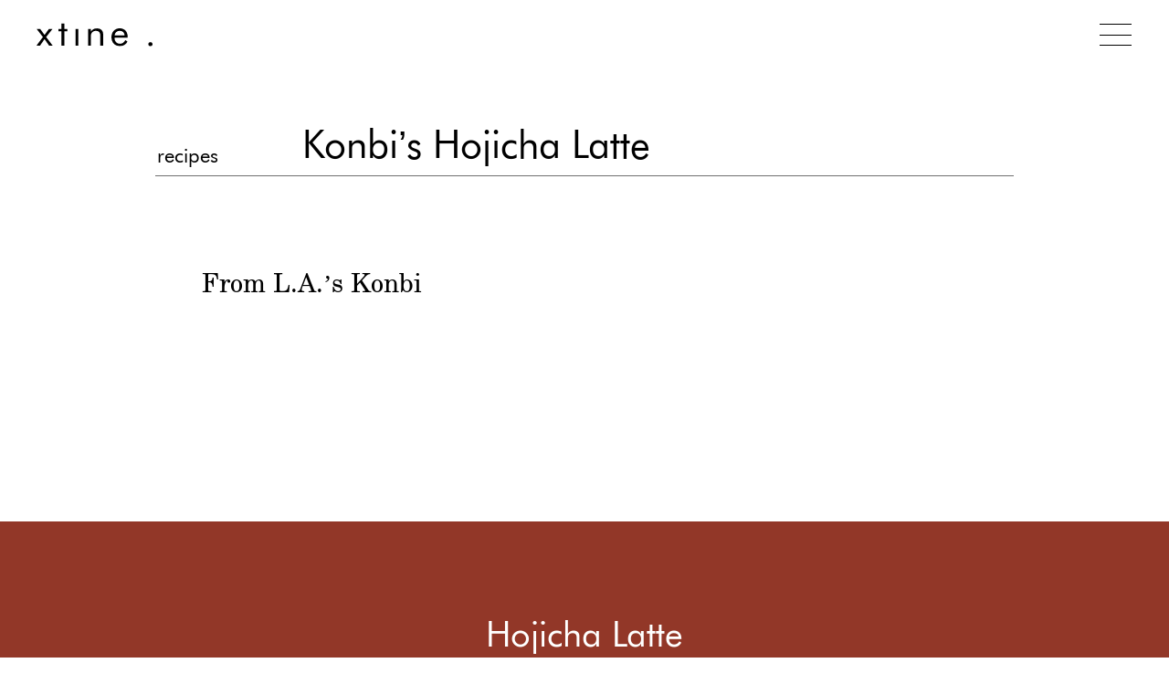

--- FILE ---
content_type: text/html; charset=UTF-8
request_url: https://xtinenyc.com/food/recipes/konbis-hojicha-latte/
body_size: 6174
content:
<!--
  _     _     ___  ____   ___   
 | |   | |   / _ \/ ___| ( _ )  
 | |   | |  | | | \___ \ / _ \/\
 | |___| |__| |_| |___) | (_>  <
 |_____|_____\___/|____/ \___/\/
                                                                     
Code by LLOS& http://llos.co

-->
<!doctype html>
<html lang="en-US">
<head>
	<meta charset="UTF-8">
	<meta name="viewport" content="width=device-width, initial-scale=1">
	<link rel="profile" href="https://gmpg.org/xfn/11">

	<meta name='robots' content='index, follow, max-image-preview:large, max-snippet:-1, max-video-preview:-1' />
	<style>img:is([sizes="auto" i], [sizes^="auto," i]) { contain-intrinsic-size: 3000px 1500px }</style>
	
	<!-- This site is optimized with the Yoast SEO plugin v19.7.1 - https://yoast.com/wordpress/plugins/seo/ -->
	<title>Konbi&#039;s Hojicha Latte - Xtine</title><link rel="stylesheet" href="https://xtinenyc.com/wp-content/cache/min/1/19f30d27895bb5c767df2268ba1f9519.css" media="all" data-minify="1" />
	<link rel="canonical" href="https://xtinenyc.com/food/recipes/konbis-hojicha-latte/" />
	<meta property="og:locale" content="en_US" />
	<meta property="og:type" content="article" />
	<meta property="og:title" content="Konbi&#039;s Hojicha Latte - Xtine" />
	<meta property="og:description" content="From L.A.&#8217;s Konbi" />
	<meta property="og:url" content="https://xtinenyc.com/food/recipes/konbis-hojicha-latte/" />
	<meta property="og:site_name" content="Xtine" />
	<meta property="article:published_time" content="2019-01-31T02:52:31+00:00" />
	<meta property="article:modified_time" content="2019-04-25T10:45:28+00:00" />
	<meta name="author" content="xtine" />
	<meta name="twitter:card" content="summary_large_image" />
	<script type="application/ld+json" class="yoast-schema-graph">{"@context":"https://schema.org","@graph":[{"@type":"WebPage","@id":"https://xtinenyc.com/food/recipes/konbis-hojicha-latte/","url":"https://xtinenyc.com/food/recipes/konbis-hojicha-latte/","name":"Konbi's Hojicha Latte - Xtine","isPartOf":{"@id":"https://xtinenyc.com/#website"},"datePublished":"2019-01-31T02:52:31+00:00","dateModified":"2019-04-25T10:45:28+00:00","author":{"@id":"https://xtinenyc.com/#/schema/person/2cf26a3427d6b416fc1d08de7cf628bf"},"breadcrumb":{"@id":"https://xtinenyc.com/food/recipes/konbis-hojicha-latte/#breadcrumb"},"inLanguage":"en-US","potentialAction":[{"@type":"ReadAction","target":["https://xtinenyc.com/food/recipes/konbis-hojicha-latte/"]}]},{"@type":"BreadcrumbList","@id":"https://xtinenyc.com/food/recipes/konbis-hojicha-latte/#breadcrumb","itemListElement":[{"@type":"ListItem","position":1,"name":"Home","item":"https://xtinenyc.com/"},{"@type":"ListItem","position":2,"name":"Konbi&#8217;s Hojicha Latte"}]},{"@type":"WebSite","@id":"https://xtinenyc.com/#website","url":"https://xtinenyc.com/","name":"Xtine","description":"food, travel, culture, life","potentialAction":[{"@type":"SearchAction","target":{"@type":"EntryPoint","urlTemplate":"https://xtinenyc.com/?s={search_term_string}"},"query-input":"required name=search_term_string"}],"inLanguage":"en-US"},{"@type":"Person","@id":"https://xtinenyc.com/#/schema/person/2cf26a3427d6b416fc1d08de7cf628bf","name":"xtine","image":{"@type":"ImageObject","inLanguage":"en-US","@id":"https://xtinenyc.com/#/schema/person/image/","url":"https://secure.gravatar.com/avatar/2b1b311af77698adea6e86a4dbbe6277a3eb552766a090993455c276e9431921?s=96&d=mm&r=g","contentUrl":"https://secure.gravatar.com/avatar/2b1b311af77698adea6e86a4dbbe6277a3eb552766a090993455c276e9431921?s=96&d=mm&r=g","caption":"xtine"},"url":"https://xtinenyc.com/author/xtine/"}]}</script>
	<!-- / Yoast SEO plugin. -->



<link rel="alternate" type="application/rss+xml" title="Xtine &raquo; Feed" href="https://xtinenyc.com/feed/" />
<link rel="alternate" type="application/rss+xml" title="Xtine &raquo; Comments Feed" href="https://xtinenyc.com/comments/feed/" />
<style id='wp-emoji-styles-inline-css' type='text/css'>

	img.wp-smiley, img.emoji {
		display: inline !important;
		border: none !important;
		box-shadow: none !important;
		height: 1em !important;
		width: 1em !important;
		margin: 0 0.07em !important;
		vertical-align: -0.1em !important;
		background: none !important;
		padding: 0 !important;
	}
</style>

<style id='classic-theme-styles-inline-css' type='text/css'>
/*! This file is auto-generated */
.wp-block-button__link{color:#fff;background-color:#32373c;border-radius:9999px;box-shadow:none;text-decoration:none;padding:calc(.667em + 2px) calc(1.333em + 2px);font-size:1.125em}.wp-block-file__button{background:#32373c;color:#fff;text-decoration:none}
</style>
<style id='global-styles-inline-css' type='text/css'>
:root{--wp--preset--aspect-ratio--square: 1;--wp--preset--aspect-ratio--4-3: 4/3;--wp--preset--aspect-ratio--3-4: 3/4;--wp--preset--aspect-ratio--3-2: 3/2;--wp--preset--aspect-ratio--2-3: 2/3;--wp--preset--aspect-ratio--16-9: 16/9;--wp--preset--aspect-ratio--9-16: 9/16;--wp--preset--color--black: #000000;--wp--preset--color--cyan-bluish-gray: #abb8c3;--wp--preset--color--white: #ffffff;--wp--preset--color--pale-pink: #f78da7;--wp--preset--color--vivid-red: #cf2e2e;--wp--preset--color--luminous-vivid-orange: #ff6900;--wp--preset--color--luminous-vivid-amber: #fcb900;--wp--preset--color--light-green-cyan: #7bdcb5;--wp--preset--color--vivid-green-cyan: #00d084;--wp--preset--color--pale-cyan-blue: #8ed1fc;--wp--preset--color--vivid-cyan-blue: #0693e3;--wp--preset--color--vivid-purple: #9b51e0;--wp--preset--gradient--vivid-cyan-blue-to-vivid-purple: linear-gradient(135deg,rgba(6,147,227,1) 0%,rgb(155,81,224) 100%);--wp--preset--gradient--light-green-cyan-to-vivid-green-cyan: linear-gradient(135deg,rgb(122,220,180) 0%,rgb(0,208,130) 100%);--wp--preset--gradient--luminous-vivid-amber-to-luminous-vivid-orange: linear-gradient(135deg,rgba(252,185,0,1) 0%,rgba(255,105,0,1) 100%);--wp--preset--gradient--luminous-vivid-orange-to-vivid-red: linear-gradient(135deg,rgba(255,105,0,1) 0%,rgb(207,46,46) 100%);--wp--preset--gradient--very-light-gray-to-cyan-bluish-gray: linear-gradient(135deg,rgb(238,238,238) 0%,rgb(169,184,195) 100%);--wp--preset--gradient--cool-to-warm-spectrum: linear-gradient(135deg,rgb(74,234,220) 0%,rgb(151,120,209) 20%,rgb(207,42,186) 40%,rgb(238,44,130) 60%,rgb(251,105,98) 80%,rgb(254,248,76) 100%);--wp--preset--gradient--blush-light-purple: linear-gradient(135deg,rgb(255,206,236) 0%,rgb(152,150,240) 100%);--wp--preset--gradient--blush-bordeaux: linear-gradient(135deg,rgb(254,205,165) 0%,rgb(254,45,45) 50%,rgb(107,0,62) 100%);--wp--preset--gradient--luminous-dusk: linear-gradient(135deg,rgb(255,203,112) 0%,rgb(199,81,192) 50%,rgb(65,88,208) 100%);--wp--preset--gradient--pale-ocean: linear-gradient(135deg,rgb(255,245,203) 0%,rgb(182,227,212) 50%,rgb(51,167,181) 100%);--wp--preset--gradient--electric-grass: linear-gradient(135deg,rgb(202,248,128) 0%,rgb(113,206,126) 100%);--wp--preset--gradient--midnight: linear-gradient(135deg,rgb(2,3,129) 0%,rgb(40,116,252) 100%);--wp--preset--font-size--small: 13px;--wp--preset--font-size--medium: 20px;--wp--preset--font-size--large: 36px;--wp--preset--font-size--x-large: 42px;--wp--preset--spacing--20: 0.44rem;--wp--preset--spacing--30: 0.67rem;--wp--preset--spacing--40: 1rem;--wp--preset--spacing--50: 1.5rem;--wp--preset--spacing--60: 2.25rem;--wp--preset--spacing--70: 3.38rem;--wp--preset--spacing--80: 5.06rem;--wp--preset--shadow--natural: 6px 6px 9px rgba(0, 0, 0, 0.2);--wp--preset--shadow--deep: 12px 12px 50px rgba(0, 0, 0, 0.4);--wp--preset--shadow--sharp: 6px 6px 0px rgba(0, 0, 0, 0.2);--wp--preset--shadow--outlined: 6px 6px 0px -3px rgba(255, 255, 255, 1), 6px 6px rgba(0, 0, 0, 1);--wp--preset--shadow--crisp: 6px 6px 0px rgba(0, 0, 0, 1);}:where(.is-layout-flex){gap: 0.5em;}:where(.is-layout-grid){gap: 0.5em;}body .is-layout-flex{display: flex;}.is-layout-flex{flex-wrap: wrap;align-items: center;}.is-layout-flex > :is(*, div){margin: 0;}body .is-layout-grid{display: grid;}.is-layout-grid > :is(*, div){margin: 0;}:where(.wp-block-columns.is-layout-flex){gap: 2em;}:where(.wp-block-columns.is-layout-grid){gap: 2em;}:where(.wp-block-post-template.is-layout-flex){gap: 1.25em;}:where(.wp-block-post-template.is-layout-grid){gap: 1.25em;}.has-black-color{color: var(--wp--preset--color--black) !important;}.has-cyan-bluish-gray-color{color: var(--wp--preset--color--cyan-bluish-gray) !important;}.has-white-color{color: var(--wp--preset--color--white) !important;}.has-pale-pink-color{color: var(--wp--preset--color--pale-pink) !important;}.has-vivid-red-color{color: var(--wp--preset--color--vivid-red) !important;}.has-luminous-vivid-orange-color{color: var(--wp--preset--color--luminous-vivid-orange) !important;}.has-luminous-vivid-amber-color{color: var(--wp--preset--color--luminous-vivid-amber) !important;}.has-light-green-cyan-color{color: var(--wp--preset--color--light-green-cyan) !important;}.has-vivid-green-cyan-color{color: var(--wp--preset--color--vivid-green-cyan) !important;}.has-pale-cyan-blue-color{color: var(--wp--preset--color--pale-cyan-blue) !important;}.has-vivid-cyan-blue-color{color: var(--wp--preset--color--vivid-cyan-blue) !important;}.has-vivid-purple-color{color: var(--wp--preset--color--vivid-purple) !important;}.has-black-background-color{background-color: var(--wp--preset--color--black) !important;}.has-cyan-bluish-gray-background-color{background-color: var(--wp--preset--color--cyan-bluish-gray) !important;}.has-white-background-color{background-color: var(--wp--preset--color--white) !important;}.has-pale-pink-background-color{background-color: var(--wp--preset--color--pale-pink) !important;}.has-vivid-red-background-color{background-color: var(--wp--preset--color--vivid-red) !important;}.has-luminous-vivid-orange-background-color{background-color: var(--wp--preset--color--luminous-vivid-orange) !important;}.has-luminous-vivid-amber-background-color{background-color: var(--wp--preset--color--luminous-vivid-amber) !important;}.has-light-green-cyan-background-color{background-color: var(--wp--preset--color--light-green-cyan) !important;}.has-vivid-green-cyan-background-color{background-color: var(--wp--preset--color--vivid-green-cyan) !important;}.has-pale-cyan-blue-background-color{background-color: var(--wp--preset--color--pale-cyan-blue) !important;}.has-vivid-cyan-blue-background-color{background-color: var(--wp--preset--color--vivid-cyan-blue) !important;}.has-vivid-purple-background-color{background-color: var(--wp--preset--color--vivid-purple) !important;}.has-black-border-color{border-color: var(--wp--preset--color--black) !important;}.has-cyan-bluish-gray-border-color{border-color: var(--wp--preset--color--cyan-bluish-gray) !important;}.has-white-border-color{border-color: var(--wp--preset--color--white) !important;}.has-pale-pink-border-color{border-color: var(--wp--preset--color--pale-pink) !important;}.has-vivid-red-border-color{border-color: var(--wp--preset--color--vivid-red) !important;}.has-luminous-vivid-orange-border-color{border-color: var(--wp--preset--color--luminous-vivid-orange) !important;}.has-luminous-vivid-amber-border-color{border-color: var(--wp--preset--color--luminous-vivid-amber) !important;}.has-light-green-cyan-border-color{border-color: var(--wp--preset--color--light-green-cyan) !important;}.has-vivid-green-cyan-border-color{border-color: var(--wp--preset--color--vivid-green-cyan) !important;}.has-pale-cyan-blue-border-color{border-color: var(--wp--preset--color--pale-cyan-blue) !important;}.has-vivid-cyan-blue-border-color{border-color: var(--wp--preset--color--vivid-cyan-blue) !important;}.has-vivid-purple-border-color{border-color: var(--wp--preset--color--vivid-purple) !important;}.has-vivid-cyan-blue-to-vivid-purple-gradient-background{background: var(--wp--preset--gradient--vivid-cyan-blue-to-vivid-purple) !important;}.has-light-green-cyan-to-vivid-green-cyan-gradient-background{background: var(--wp--preset--gradient--light-green-cyan-to-vivid-green-cyan) !important;}.has-luminous-vivid-amber-to-luminous-vivid-orange-gradient-background{background: var(--wp--preset--gradient--luminous-vivid-amber-to-luminous-vivid-orange) !important;}.has-luminous-vivid-orange-to-vivid-red-gradient-background{background: var(--wp--preset--gradient--luminous-vivid-orange-to-vivid-red) !important;}.has-very-light-gray-to-cyan-bluish-gray-gradient-background{background: var(--wp--preset--gradient--very-light-gray-to-cyan-bluish-gray) !important;}.has-cool-to-warm-spectrum-gradient-background{background: var(--wp--preset--gradient--cool-to-warm-spectrum) !important;}.has-blush-light-purple-gradient-background{background: var(--wp--preset--gradient--blush-light-purple) !important;}.has-blush-bordeaux-gradient-background{background: var(--wp--preset--gradient--blush-bordeaux) !important;}.has-luminous-dusk-gradient-background{background: var(--wp--preset--gradient--luminous-dusk) !important;}.has-pale-ocean-gradient-background{background: var(--wp--preset--gradient--pale-ocean) !important;}.has-electric-grass-gradient-background{background: var(--wp--preset--gradient--electric-grass) !important;}.has-midnight-gradient-background{background: var(--wp--preset--gradient--midnight) !important;}.has-small-font-size{font-size: var(--wp--preset--font-size--small) !important;}.has-medium-font-size{font-size: var(--wp--preset--font-size--medium) !important;}.has-large-font-size{font-size: var(--wp--preset--font-size--large) !important;}.has-x-large-font-size{font-size: var(--wp--preset--font-size--x-large) !important;}
:where(.wp-block-post-template.is-layout-flex){gap: 1.25em;}:where(.wp-block-post-template.is-layout-grid){gap: 1.25em;}
:where(.wp-block-columns.is-layout-flex){gap: 2em;}:where(.wp-block-columns.is-layout-grid){gap: 2em;}
:root :where(.wp-block-pullquote){font-size: 1.5em;line-height: 1.6;}
</style>




<link rel="https://api.w.org/" href="https://xtinenyc.com/wp-json/" /><link rel="alternate" title="JSON" type="application/json" href="https://xtinenyc.com/wp-json/wp/v2/posts/872" /><link rel="EditURI" type="application/rsd+xml" title="RSD" href="https://xtinenyc.com/xmlrpc.php?rsd" />
<meta name="generator" content="WordPress 6.8.3" />
<link rel='shortlink' href='https://xtinenyc.com/?p=872' />
<link rel="alternate" title="oEmbed (JSON)" type="application/json+oembed" href="https://xtinenyc.com/wp-json/oembed/1.0/embed?url=https%3A%2F%2Fxtinenyc.com%2Ffood%2Frecipes%2Fkonbis-hojicha-latte%2F" />
<link rel="alternate" title="oEmbed (XML)" type="text/xml+oembed" href="https://xtinenyc.com/wp-json/oembed/1.0/embed?url=https%3A%2F%2Fxtinenyc.com%2Ffood%2Frecipes%2Fkonbis-hojicha-latte%2F&#038;format=xml" />
<script type="text/javascript">
(function(url){
	if(/(?:Chrome\/26\.0\.1410\.63 Safari\/537\.31|WordfenceTestMonBot)/.test(navigator.userAgent)){ return; }
	var addEvent = function(evt, handler) {
		if (window.addEventListener) {
			document.addEventListener(evt, handler, false);
		} else if (window.attachEvent) {
			document.attachEvent('on' + evt, handler);
		}
	};
	var removeEvent = function(evt, handler) {
		if (window.removeEventListener) {
			document.removeEventListener(evt, handler, false);
		} else if (window.detachEvent) {
			document.detachEvent('on' + evt, handler);
		}
	};
	var evts = 'contextmenu dblclick drag dragend dragenter dragleave dragover dragstart drop keydown keypress keyup mousedown mousemove mouseout mouseover mouseup mousewheel scroll'.split(' ');
	var logHuman = function() {
		if (window.wfLogHumanRan) { return; }
		window.wfLogHumanRan = true;
		var wfscr = document.createElement('script');
		wfscr.type = 'text/javascript';
		wfscr.async = true;
		wfscr.src = url + '&r=' + Math.random();
		(document.getElementsByTagName('head')[0]||document.getElementsByTagName('body')[0]).appendChild(wfscr);
		for (var i = 0; i < evts.length; i++) {
			removeEvent(evts[i], logHuman);
		}
	};
	for (var i = 0; i < evts.length; i++) {
		addEvent(evts[i], logHuman);
	}
})('//xtinenyc.com/?wordfence_lh=1&hid=2A7D08DA9F06CE6A211EC47D41C1BE8C');
</script>
			<style type='text/css'>
				body.admin-bar {margin-top:32px !important}
				@media screen and (max-width: 782px) {
					body.admin-bar { margin-top:46px !important }
				}
			</style>
			</head>

<body data-rsssl=1 class="wp-singular post-template-default single single-post postid-872 single-format-standard wp-custom-logo wp-theme-xtine">
	<b class="animsition-loading"></b>
    <div id="wrapper" class="loading">
        <header id="header">
            <div class="container">
                <strong class="logo" style="background-image: url(https://xtinenyc.com/wp-content/uploads/2018/07/logo.svg);"><a href="https://xtinenyc.com/">xtine.</a></strong>
                                    <a href="#" class="btn-menu">open menu</a>
                            </div>
        </header><!-- / header -->
        <nav id="main-nav">
            <a href="#" class="close-menu">close</a>
	        <ul id="menu-primary-menu" class=""><li id="menu-item-21" class="menu-item menu-item-type-taxonomy menu-item-object-category current-post-ancestor menu-item-21"><a href="https://xtinenyc.com/food/">Food</a></li>
<li id="menu-item-23" class="menu-item menu-item-type-taxonomy menu-item-object-category menu-item-23"><a href="https://xtinenyc.com/travel/">Travel</a></li>
<li id="menu-item-440" class="menu-item menu-item-type-taxonomy menu-item-object-category menu-item-440"><a href="https://xtinenyc.com/the-edit/">shopping!</a></li>
<li id="menu-item-24" class="menu-item menu-item-type-taxonomy menu-item-object-category menu-item-24"><a href="https://xtinenyc.com/woman-of-substance/">Woman of Substance</a></li>
<li id="menu-item-474" class="menu-item menu-item-type-taxonomy menu-item-object-category menu-item-474"><a href="https://xtinenyc.com/top-five/">Top Five</a></li>
<li id="menu-item-20" class="menu-item menu-item-type-taxonomy menu-item-object-category menu-item-20"><a href="https://xtinenyc.com/diary/">Diary</a></li>
</ul>            <div class="bottom visible-xs">
	            <ul id="menu-footer-menu" class="header-nav"><li id="menu-item-41" class="menu-item menu-item-type-post_type menu-item-object-page menu-item-41"><a href="https://xtinenyc.com/about/">About</a></li>
<li id="menu-item-16" class="menu-item menu-item-type-custom menu-item-object-custom menu-item-16"><a href="mailto:info@xtine.nyc">Contact</a></li>
<li id="menu-item-17" class="menu-item menu-item-type-custom menu-item-object-custom menu-item-17"><a href="https://www.instagram.com/xtinem">Instagram</a></li>
</ul>            </div>
        </nav>
    <div class="content">
        <div class="container">
		            <header class="heading">
                                <span class="sub-ttl">
                                            <a href="https://xtinenyc.com/food/recipes/">Recipes</a>
	                                                        </span>
                                <div class="row">
                    <div class="col-md-10 col-md-offset-2">
                        <h2>Konbi&#8217;s Hojicha Latte</h2>
                    </div>
                </div>
                            </header><!-- / heading -->
            <div class="post-section">
	<div class="row top-block">
							<div class="col-lg-12 col-md-12">
				<div class="txt-wrap">
					
<p>From L.A.&#8217;s Konbi</p>
				</div>
			</div>
			</div>
</div><!-- / post-section -->		        </div><!-- / container -->
    </div><!-- / content -->
    	<style>
		#footer{
			background: #923728;
			color: #fff;
		}
	</style>
	<div class="bottom-section">
		<div class="container">
							<h3>Hojicha Latte</h3>
										<p>From L.A.'s Konbi</p>
													<ul class="ingredients">
											<li>For the sweetened hojicha: </li>
											<li>175 grams (heaping 1/2 cup honey) (Konbi uses either Marshall Honey Mt. Tam Wildflower or Honey Pacifica Orange Blossom) </li>
											<li>2.5 grams (3/4 teaspoon) Maldon salt</li>
											<li>25 grams Hojicha tea (such as Kettl Houjicha) </li>
											<li>450 grams (scant 2 cups) filtered or NYC tap water </li>
									</ul>
						<div class="row">
				<div class="col-md-8 col-md-offset-2">
											<ol class="recipe">
															<li>In a 1/2-quart container or large bowl, add the honey and salt.</li>
															<li>In a medium saucepan, bring tea leaves and 150 grams water just to a boil, cover, remove from heat, and let steep for 5 minutes. Strain through a fine mesh sieve into the honey-salt mixture. </li>
															<li>Repeat the steeping process two more times.</li>
															<li>Stir to combine. Let cool, then refrigerate for up to a week.</li>
															<li>To make one latte: Combine 30 grams (about 2 tablespoons) Sweetened Hojicha and 125 grams (about 1/2 cup) whole milk (Konbi uses Organic Clover Milk or Barista Strauss)</li>
															<li>Using the steam wand on an espresso machine, steam together to a cappuccino-esque temperature and texture (roughly 130°F). Or whisk together in a medium saucepan over medium heat until warmed, then blend with an immersion blender until frothy.</li>
													</ol>
																<p><em><p>Thanks to Akira Akuto at <a href="https://konbila.com/">Konbi</a></p>
</em></p>
									</div>
			</div>
		</div>
	</div>

<footer id="footer">
    <div class="container">
	<ul id="menu-footer-menu-1" class="footer-nav hidden-xs"><li class="menu-item menu-item-type-post_type menu-item-object-page menu-item-41"><a href="https://xtinenyc.com/about/">About</a></li>
<li class="menu-item menu-item-type-custom menu-item-object-custom menu-item-16"><a href="mailto:info@xtine.nyc">Contact</a></li>
<li class="menu-item menu-item-type-custom menu-item-object-custom menu-item-17"><a href="https://www.instagram.com/xtinem">Instagram</a></li>
</ul>    <div class="subscribe-form">
        <!-- Mailchimp for WordPress v4.8.10 - https://wordpress.org/plugins/mailchimp-for-wp/ --><form id="mc4wp-form-1" class="mc4wp-form mc4wp-form-54" method="post" data-id="54" data-name="Subscribe form" ><div class="mc4wp-form-fields"><iframe src="https://xtinenyc.substack.com/embed" width="480" height="150" style="border:1px solid #EEE; background:white;" frameborder="0" scrolling="no"></iframe></div><label style="display: none !important;">Leave this field empty if you're human: <input type="text" name="_mc4wp_honeypot" value="" tabindex="-1" autocomplete="off" /></label><input type="hidden" name="_mc4wp_timestamp" value="1762429224" /><input type="hidden" name="_mc4wp_form_id" value="54" /><input type="hidden" name="_mc4wp_form_element_id" value="mc4wp-form-1" /><div class="mc4wp-response"></div></form><!-- / Mailchimp for WordPress Plugin -->    </div>
    </div>
</footer><!-- / footer -->
<script type="speculationrules">
{"prefetch":[{"source":"document","where":{"and":[{"href_matches":"\/*"},{"not":{"href_matches":["\/wp-*.php","\/wp-admin\/*","\/wp-content\/uploads\/*","\/wp-content\/*","\/wp-content\/plugins\/*","\/wp-content\/themes\/xtine\/*","\/*\\?(.+)"]}},{"not":{"selector_matches":"a[rel~=\"nofollow\"]"}},{"not":{"selector_matches":".no-prefetch, .no-prefetch a"}}]},"eagerness":"conservative"}]}
</script>
  <!-- VigLink: http://viglink.com -->
  
  <!-- end VigLink -->
<script type="text/javascript" src="https://xtinenyc.com/wp-content/themes/xtine/js/jquery-3.3.1.min.js?ver=6.8.3" id="jquery-js"></script>









<script src="https://xtinenyc.com/wp-content/cache/min/1/246d413cf19371abaf73dc9a3a7b6a52.js" data-minify="1" defer></script></body>
</html>
<!-- This website is like a Rocket, isn't it? Performance optimized by WP Rocket. Learn more: https://wp-rocket.me -->

--- FILE ---
content_type: image/svg+xml
request_url: https://xtinenyc.com/wp-content/uploads/2018/07/logo.svg
body_size: 185
content:
<?xml version="1.0" encoding="utf-8"?>
<!-- Generator: Adobe Illustrator 18.1.1, SVG Export Plug-In . SVG Version: 6.00 Build 0)  -->
<svg version="1.1" id="Слой_1" xmlns="http://www.w3.org/2000/svg" xmlns:xlink="http://www.w3.org/1999/xlink" x="0px" y="0px"
	 viewBox="0 0 127.6 25.5" enable-background="new 0 0 127.6 25.5" xml:space="preserve">
<g>
	<defs>
		<rect id="SVGID_1_" x="0" width="127.6" height="25.5"/>
	</defs>
	<clipPath id="SVGID_2_">
		<use xlink:href="#SVGID_1_"  overflow="visible"/>
	</clipPath>
	<g clip-path="url(#SVGID_2_)" enable-background="new    ">
		<g>
			<defs>
				<rect id="SVGID_3_" y="0" width="128" height="26"/>
			</defs>
			<clipPath id="SVGID_4_">
				<use xlink:href="#SVGID_3_"  overflow="visible"/>
			</clipPath>
			<path clip-path="url(#SVGID_4_)" d="M17.7,24.7l-7.1-9.4l6.9-8.8h-3.9L8.8,13L4.1,6.5H0.2L7,15.3l-7,9.4h3.9l4.9-7.1l5,7.1H17.7z
				 M30.6,9H34V6.5h-3.4V0h-3.1v6.5h-3.3V9h3.3v15.7h3.1V9z M42.9,24.7H46V6.5h-3.1V24.7z M70.2,24.7h3.1V12.3
				c0-4.1-2.6-6.5-6.9-6.5c-2.9,0-5.1,1.1-6.6,3.5V6.5h-3.1v18.2h3.1v-9.4c0-2,0-3.5,1.1-4.8c1-1.3,2.6-2,4.4-2
				c3.3,0,4.9,1.8,4.9,5.5V24.7z M85.9,13.5c0.3-3.1,2.6-5,5.5-5c3.3,0,5.3,1.8,5.5,5H85.9z M85.9,16h14.4v-0.6c0-6-3.4-9.7-8.8-9.7
				c-5.3,0-9.1,4-9.1,9.7c0,6,3.8,9.9,9.3,9.9c3.8,0,6.6-1.7,8.4-5l-2.4-1.6c-1.5,2.7-3.5,4-5.9,4c-3.5,0-6-2.6-6-6.5V16z
				 M127.6,23.2c0-1.3-1-2.3-2.3-2.3c-1.3,0-2.3,1-2.3,2.3c0,1.3,1,2.3,2.3,2.3C126.6,25.5,127.6,24.5,127.6,23.2"/>
		</g>
	</g>
</g>
</svg>


--- FILE ---
content_type: image/svg+xml
request_url: https://xtinenyc.com/wp-content/themes/xtine/images/cursor.svg
body_size: -144
content:
<?xml version="1.0" encoding="utf-8"?>
<!-- Generator: Adobe Illustrator 16.0.0, SVG Export Plug-In . SVG Version: 6.00 Build 0)  -->
<!DOCTYPE svg PUBLIC "-//W3C//DTD SVG 1.1//EN" "http://www.w3.org/Graphics/SVG/1.1/DTD/svg11.dtd">
<svg version="1.1" id="Capa_1" xmlns="http://www.w3.org/2000/svg" xmlns:xlink="http://www.w3.org/1999/xlink" x="0px" y="0px"
	 width="40px" height="40px" viewBox="7.5 7.5 40 40" enable-background="new 7.5 7.5 40 40" xml:space="preserve">
<g>
	<g>
		<defs>
			<rect id="SVGID_1_" x="7.5" y="7.5" width="40" height="40"/>
		</defs>
		<clipPath id="SVGID_2_">
			<use xlink:href="#SVGID_1_"  overflow="visible"/>
		</clipPath>
		<path clip-path="url(#SVGID_2_)" fill="#F37022" d="M27.5,47.5c11.046,0,20-8.954,20-20c0-11.045-8.954-20-20-20s-20,8.955-20,20
			C7.5,38.546,16.454,47.5,27.5,47.5"/>
	</g>
</g>
</svg>


--- FILE ---
content_type: image/svg+xml
request_url: https://xtinenyc.com/wp-content/themes/xtine/images/ico-menu.svg
body_size: -385
content:
<?xml version="1.0" encoding="utf-8"?>
<!-- Generator: Adobe Illustrator 18.1.1, SVG Export Plug-In . SVG Version: 6.00 Build 0)  -->
<svg version="1.1" id="Слой_1" xmlns="http://www.w3.org/2000/svg" xmlns:xlink="http://www.w3.org/1999/xlink" x="0px" y="0px"
	 viewBox="0 0 35 24" enable-background="new 0 0 35 24" xml:space="preserve">
<rect width="35" height="1"/>
<rect y="12" width="35" height="1"/>
<rect y="23" width="35" height="1"/>
</svg>


--- FILE ---
content_type: image/svg+xml
request_url: https://xtinenyc.com/wp-content/themes/xtine/images/ico-close.svg
body_size: -371
content:
<?xml version="1.0" encoding="utf-8"?>
<!-- Generator: Adobe Illustrator 18.1.1, SVG Export Plug-In . SVG Version: 6.00 Build 0)  -->
<svg version="1.1" id="Слой_1" xmlns="http://www.w3.org/2000/svg" xmlns:xlink="http://www.w3.org/1999/xlink" x="0px" y="0px"
	 viewBox="0 0 40.7 40.7" enable-background="new 0 0 40.7 40.7" xml:space="preserve">
<line fill="none" stroke="#000000" x1="40.4" y1="0.4" x2="0.4" y2="40.4"/>
<line fill="none" stroke="#000000" x1="40.4" y1="40.4" x2="0.4" y2="0.4"/>
</svg>
